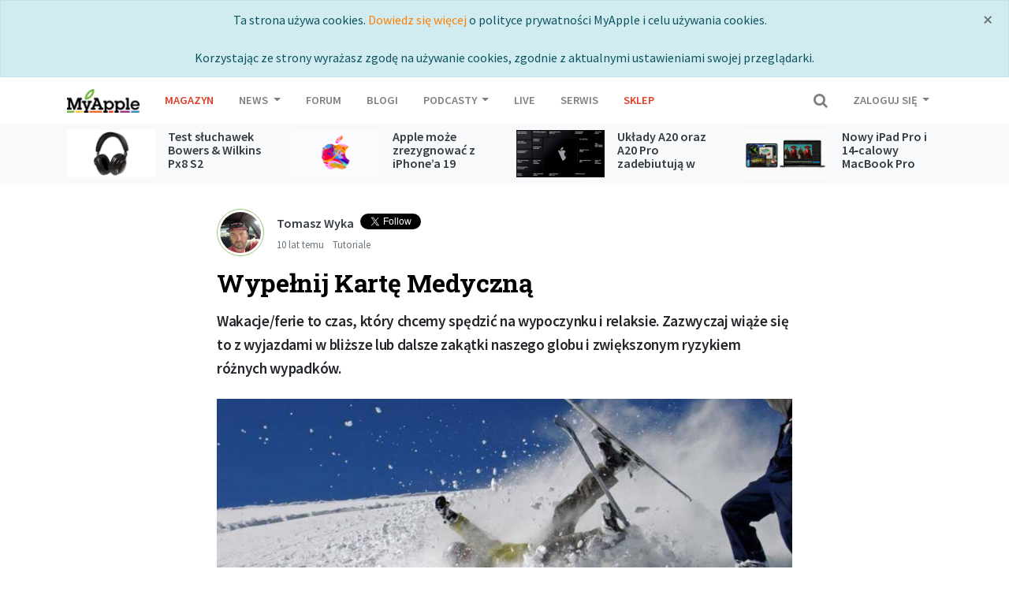

--- FILE ---
content_type: text/html; charset=utf-8
request_url: https://myapple.pl/posts/9451-wypelnij-karte-medyczna
body_size: 20991
content:
<!DOCTYPE html>
<html>
  <head>
    <title>Wypełnij Kartę Medyczną - MyApple.pl</title>
<link href='https://fonts.googleapis.com/css?family=Source+Sans+Pro:400,600|Roboto+Slab:700&subset=latin,latin-ext' rel='stylesheet' type='text/css'>
<link rel="stylesheet" media="all" href="https://myapple.pl/assets/bootstrap4-25c432eb62aa4e79e2f961e7371ecf60241009f49709c3c13a9b5dba108cd801.css" />

<link rel="shortcut icon" type="image/png" href="https://myapple.pl/assets/favicon-599e2817eb014d7d161ce99b66312035c94a5b76d548c6e8c0ad58c70932df54.png" />
<link rel="mask-icon" color="green" href="https://myapple.pl/assets/favicon-abd96d31022ebaca9bd6abf3d1ef0bc14606795182561a1c26b760842b6c5623.svg" />


  <script type="text/javascript" charset="utf-8">
    var currentUser = {"id":null,"email_update_required":false,"roles":[],"avatar":"//myapple.pl/assets/defaults/small_user_avatar-adce8ea0c79ba8752b7d9011eabe69e3d6dfa52746e1b71077193eac3679b97b.png","quiz_scores":{}}
  </script>

<script type="text/javascript">(function() {
      var script = document.createElement('script');
      script.type = 'text/javascript';
      script.async = true;
      script.src = '//connect.facebook.net/pl_PL/all.js#xfbml=1';
      var other = document.getElementsByTagName('script')[0];
      other.parentNode.insertBefore(script, other);
      })();</script>
<script type="text/javascript">(function() {
      var script = document.createElement('script');
      script.type = 'text/javascript';
      script.async = true;
      script.src = '//apis.google.com/js/platform.js';
      var other = document.getElementsByTagName('script')[0];
      other.parentNode.insertBefore(script, other);
      })();</script>
<script type="text/javascript">(function() {
      var script = document.createElement('script');
      script.type = 'text/javascript';
      script.async = true;
      script.src = '//platform.twitter.com/widgets.js';
      var other = document.getElementsByTagName('script')[0];
      other.parentNode.insertBefore(script, other);
      })();</script>
<script type="text/javascript">(function() {
      var script = document.createElement('script');
      script.type = 'text/javascript';
      script.async = true;
      script.src = 'https://myapple.pl/ads.js?ad_zones=10';
      var other = document.getElementsByTagName('script')[0];
      other.parentNode.insertBefore(script, other);
      })();</script>
<meta name="apple-itunes-app" content="app-id=1021238837, affiliate-data=1l3v7LG">

<script async src="//pagead2.googlesyndication.com/pagead/js/adsbygoogle.js"></script>
<script>
  (adsbygoogle = window.adsbygoogle || []).push({
    google_ad_client: "ca-pub-5167785604621376",
    enable_page_level_ads: true
  });
</script>

<script async='async' src='https://www.googletagservices.com/tag/js/gpt.js'></script>
<script>
    var googletag = googletag || {};
    googletag.cmd = googletag.cmd || [];
</script>

<script async src="https://z-na.amazon-adsystem.com/widgets/onejs?MarketPlace=PL&adInstanceId=myapple09-21"></script>

<!-- Facebook Pixel Code -->
<script>
  !function(f,b,e,v,n,t,s)
  {if(f.fbq)return;n=f.fbq=function(){n.callMethod?
  n.callMethod.apply(n,arguments):n.queue.push(arguments)};
  if(!f._fbq)f._fbq=n;n.push=n;n.loaded=!0;n.version='2.0';
  n.queue=[];t=b.createElement(e);t.async=!0;
  t.src=v;s=b.getElementsByTagName(e)[0];
  s.parentNode.insertBefore(t,s)}(window, document,'script',
  'https://connect.facebook.net/en_US/fbevents.js');
  fbq('init', '413991675421164');
  fbq('track', 'PageView');
</script>
<noscript><img height="1" width="1" style="display:none"
  src="https://www.facebook.com/tr?id=413991675421164&ev=PageView&noscript=1"
/></noscript>
<!-- End Facebook Pixel Code -->
<script>
  (function(i,s,o,g,r,a,m){i['GoogleAnalyticsObject']=r;i[r]=i[r]||function(){
  (i[r].q=i[r].q||[]).push(arguments)},i[r].l=1*new Date();a=s.createElement(o),
  m=s.getElementsByTagName(o)[0];a.async=1;a.src=g;m.parentNode.insertBefore(a,m)
  })(window,document,'script','//www.google-analytics.com/analytics.js','ga');

  ga('create', 'UA-291128-1', 'myapple.pl');
  ga('send', 'pageview');

</script>
<script>
</script>

<script src="https://myapple.pl/assets/bootstrap4-9bf08ff30a0af537b02ba9fbad0e7a888c8aaa0c64a8f66cc18f50468dabc2b7.js"></script>
<script type='text/javascript'>
  var _merchantSettings = _merchantSettings || [];
  _merchantSettings.push(['AT', '1l3v7LG']);
  (function() {
    var autolink = document.createElement('script');
      autolink.type = 'text/javascript';
      autolink.async = true;
      autolink.src = ('https:' == document.location.protocol) ? 'https://autolinkmaker.itunes.apple.com/js/itunes_autolinkmaker.js' : 'http://autolinkmaker.itunes.apple.com/js/itunes_autolinkmaker.js';
      var s = document.getElementsByTagName('script')[0];
      s.parentNode.insertBefore(autolink, s);
  })();
</script>

<meta name="csrf-param" content="authenticity_token" />
<meta name="csrf-token" content="wlj4s9wkq4IdrcD4RyQvvjRlsDZzDNRjeE8mo/p1/aybVjVds/HFGwIp1xclbPzNEPRkER0glUsvctnYLUHuJA==" />
<meta http-equiv="content-type" content="text/html; charset=utf-8" />
<script>window.NREUM||(NREUM={});NREUM.info={"beacon":"bam.eu01.nr-data.net","errorBeacon":"bam.eu01.nr-data.net","licenseKey":"NRJS-2a49516b496c478efc5","applicationID":"143002869","transactionName":"JhpeRQoXClsGS01HXxYBQx4LEAlA","queueTime":0,"applicationTime":36,"agent":""}</script>
<script>(window.NREUM||(NREUM={})).init={ajax:{deny_list:["bam.eu01.nr-data.net"]}};(window.NREUM||(NREUM={})).loader_config={licenseKey:"NRJS-2a49516b496c478efc5",applicationID:"143002869",browserID:"143002887"};;/*! For license information please see nr-loader-rum-1.302.0.min.js.LICENSE.txt */
(()=>{var e,t,r={122:(e,t,r)=>{"use strict";r.d(t,{a:()=>i});var n=r(944);function i(e,t){try{if(!e||"object"!=typeof e)return(0,n.R)(3);if(!t||"object"!=typeof t)return(0,n.R)(4);const r=Object.create(Object.getPrototypeOf(t),Object.getOwnPropertyDescriptors(t)),a=0===Object.keys(r).length?e:r;for(let o in a)if(void 0!==e[o])try{if(null===e[o]){r[o]=null;continue}Array.isArray(e[o])&&Array.isArray(t[o])?r[o]=Array.from(new Set([...e[o],...t[o]])):"object"==typeof e[o]&&"object"==typeof t[o]?r[o]=i(e[o],t[o]):r[o]=e[o]}catch(e){r[o]||(0,n.R)(1,e)}return r}catch(e){(0,n.R)(2,e)}}},154:(e,t,r)=>{"use strict";r.d(t,{OF:()=>c,RI:()=>i,WN:()=>u,bv:()=>a,gm:()=>o,mw:()=>s,sb:()=>d});var n=r(863);const i="undefined"!=typeof window&&!!window.document,a="undefined"!=typeof WorkerGlobalScope&&("undefined"!=typeof self&&self instanceof WorkerGlobalScope&&self.navigator instanceof WorkerNavigator||"undefined"!=typeof globalThis&&globalThis instanceof WorkerGlobalScope&&globalThis.navigator instanceof WorkerNavigator),o=i?window:"undefined"!=typeof WorkerGlobalScope&&("undefined"!=typeof self&&self instanceof WorkerGlobalScope&&self||"undefined"!=typeof globalThis&&globalThis instanceof WorkerGlobalScope&&globalThis),s=Boolean("hidden"===o?.document?.visibilityState),c=/iPad|iPhone|iPod/.test(o.navigator?.userAgent),d=c&&"undefined"==typeof SharedWorker,u=((()=>{const e=o.navigator?.userAgent?.match(/Firefox[/\s](\d+\.\d+)/);Array.isArray(e)&&e.length>=2&&e[1]})(),Date.now()-(0,n.t)())},163:(e,t,r)=>{"use strict";r.d(t,{j:()=>T});var n=r(384),i=r(741);var a=r(555);r(860).K7.genericEvents;const o="experimental.resources",s="register",c=e=>{if(!e||"string"!=typeof e)return!1;try{document.createDocumentFragment().querySelector(e)}catch{return!1}return!0};var d=r(614),u=r(944),l=r(122);const f="[data-nr-mask]",g=e=>(0,l.a)(e,(()=>{const e={feature_flags:[],experimental:{allow_registered_children:!1,resources:!1},mask_selector:"*",block_selector:"[data-nr-block]",mask_input_options:{color:!1,date:!1,"datetime-local":!1,email:!1,month:!1,number:!1,range:!1,search:!1,tel:!1,text:!1,time:!1,url:!1,week:!1,textarea:!1,select:!1,password:!0}};return{ajax:{deny_list:void 0,block_internal:!0,enabled:!0,autoStart:!0},api:{get allow_registered_children(){return e.feature_flags.includes(s)||e.experimental.allow_registered_children},set allow_registered_children(t){e.experimental.allow_registered_children=t},duplicate_registered_data:!1},distributed_tracing:{enabled:void 0,exclude_newrelic_header:void 0,cors_use_newrelic_header:void 0,cors_use_tracecontext_headers:void 0,allowed_origins:void 0},get feature_flags(){return e.feature_flags},set feature_flags(t){e.feature_flags=t},generic_events:{enabled:!0,autoStart:!0},harvest:{interval:30},jserrors:{enabled:!0,autoStart:!0},logging:{enabled:!0,autoStart:!0},metrics:{enabled:!0,autoStart:!0},obfuscate:void 0,page_action:{enabled:!0},page_view_event:{enabled:!0,autoStart:!0},page_view_timing:{enabled:!0,autoStart:!0},performance:{capture_marks:!1,capture_measures:!1,capture_detail:!0,resources:{get enabled(){return e.feature_flags.includes(o)||e.experimental.resources},set enabled(t){e.experimental.resources=t},asset_types:[],first_party_domains:[],ignore_newrelic:!0}},privacy:{cookies_enabled:!0},proxy:{assets:void 0,beacon:void 0},session:{expiresMs:d.wk,inactiveMs:d.BB},session_replay:{autoStart:!0,enabled:!1,preload:!1,sampling_rate:10,error_sampling_rate:100,collect_fonts:!1,inline_images:!1,fix_stylesheets:!0,mask_all_inputs:!0,get mask_text_selector(){return e.mask_selector},set mask_text_selector(t){c(t)?e.mask_selector="".concat(t,",").concat(f):""===t||null===t?e.mask_selector=f:(0,u.R)(5,t)},get block_class(){return"nr-block"},get ignore_class(){return"nr-ignore"},get mask_text_class(){return"nr-mask"},get block_selector(){return e.block_selector},set block_selector(t){c(t)?e.block_selector+=",".concat(t):""!==t&&(0,u.R)(6,t)},get mask_input_options(){return e.mask_input_options},set mask_input_options(t){t&&"object"==typeof t?e.mask_input_options={...t,password:!0}:(0,u.R)(7,t)}},session_trace:{enabled:!0,autoStart:!0},soft_navigations:{enabled:!0,autoStart:!0},spa:{enabled:!0,autoStart:!0},ssl:void 0,user_actions:{enabled:!0,elementAttributes:["id","className","tagName","type"]}}})());var p=r(154),m=r(324);let h=0;const v={buildEnv:m.F3,distMethod:m.Xs,version:m.xv,originTime:p.WN},b={appMetadata:{},customTransaction:void 0,denyList:void 0,disabled:!1,harvester:void 0,isolatedBacklog:!1,isRecording:!1,loaderType:void 0,maxBytes:3e4,obfuscator:void 0,onerror:void 0,ptid:void 0,releaseIds:{},session:void 0,timeKeeper:void 0,registeredEntities:[],jsAttributesMetadata:{bytes:0},get harvestCount(){return++h}},y=e=>{const t=(0,l.a)(e,b),r=Object.keys(v).reduce((e,t)=>(e[t]={value:v[t],writable:!1,configurable:!0,enumerable:!0},e),{});return Object.defineProperties(t,r)};var _=r(701);const w=e=>{const t=e.startsWith("http");e+="/",r.p=t?e:"https://"+e};var x=r(836),k=r(241);const S={accountID:void 0,trustKey:void 0,agentID:void 0,licenseKey:void 0,applicationID:void 0,xpid:void 0},A=e=>(0,l.a)(e,S),R=new Set;function T(e,t={},r,o){let{init:s,info:c,loader_config:d,runtime:u={},exposed:l=!0}=t;if(!c){const e=(0,n.pV)();s=e.init,c=e.info,d=e.loader_config}e.init=g(s||{}),e.loader_config=A(d||{}),c.jsAttributes??={},p.bv&&(c.jsAttributes.isWorker=!0),e.info=(0,a.D)(c);const f=e.init,m=[c.beacon,c.errorBeacon];R.has(e.agentIdentifier)||(f.proxy.assets&&(w(f.proxy.assets),m.push(f.proxy.assets)),f.proxy.beacon&&m.push(f.proxy.beacon),e.beacons=[...m],function(e){const t=(0,n.pV)();Object.getOwnPropertyNames(i.W.prototype).forEach(r=>{const n=i.W.prototype[r];if("function"!=typeof n||"constructor"===n)return;let a=t[r];e[r]&&!1!==e.exposed&&"micro-agent"!==e.runtime?.loaderType&&(t[r]=(...t)=>{const n=e[r](...t);return a?a(...t):n})})}(e),(0,n.US)("activatedFeatures",_.B),e.runSoftNavOverSpa&&=!0===f.soft_navigations.enabled&&f.feature_flags.includes("soft_nav")),u.denyList=[...f.ajax.deny_list||[],...f.ajax.block_internal?m:[]],u.ptid=e.agentIdentifier,u.loaderType=r,e.runtime=y(u),R.has(e.agentIdentifier)||(e.ee=x.ee.get(e.agentIdentifier),e.exposed=l,(0,k.W)({agentIdentifier:e.agentIdentifier,drained:!!_.B?.[e.agentIdentifier],type:"lifecycle",name:"initialize",feature:void 0,data:e.config})),R.add(e.agentIdentifier)}},234:(e,t,r)=>{"use strict";r.d(t,{W:()=>a});var n=r(836),i=r(687);class a{constructor(e,t){this.agentIdentifier=e,this.ee=n.ee.get(e),this.featureName=t,this.blocked=!1}deregisterDrain(){(0,i.x3)(this.agentIdentifier,this.featureName)}}},241:(e,t,r)=>{"use strict";r.d(t,{W:()=>a});var n=r(154);const i="newrelic";function a(e={}){try{n.gm.dispatchEvent(new CustomEvent(i,{detail:e}))}catch(e){}}},261:(e,t,r)=>{"use strict";r.d(t,{$9:()=>d,BL:()=>s,CH:()=>g,Dl:()=>_,Fw:()=>y,PA:()=>h,Pl:()=>n,Tb:()=>l,U2:()=>a,V1:()=>k,Wb:()=>x,bt:()=>b,cD:()=>v,d3:()=>w,dT:()=>c,eY:()=>p,fF:()=>f,hG:()=>i,k6:()=>o,nb:()=>m,o5:()=>u});const n="api-",i="addPageAction",a="addToTrace",o="addRelease",s="finished",c="interaction",d="log",u="noticeError",l="pauseReplay",f="recordCustomEvent",g="recordReplay",p="register",m="setApplicationVersion",h="setCurrentRouteName",v="setCustomAttribute",b="setErrorHandler",y="setPageViewName",_="setUserId",w="start",x="wrapLogger",k="measure"},289:(e,t,r)=>{"use strict";r.d(t,{GG:()=>a,Qr:()=>s,sB:()=>o});var n=r(878);function i(){return"undefined"==typeof document||"complete"===document.readyState}function a(e,t){if(i())return e();(0,n.sp)("load",e,t)}function o(e){if(i())return e();(0,n.DD)("DOMContentLoaded",e)}function s(e){if(i())return e();(0,n.sp)("popstate",e)}},324:(e,t,r)=>{"use strict";r.d(t,{F3:()=>i,Xs:()=>a,xv:()=>n});const n="1.302.0",i="PROD",a="CDN"},374:(e,t,r)=>{r.nc=(()=>{try{return document?.currentScript?.nonce}catch(e){}return""})()},384:(e,t,r)=>{"use strict";r.d(t,{NT:()=>o,US:()=>u,Zm:()=>s,bQ:()=>d,dV:()=>c,pV:()=>l});var n=r(154),i=r(863),a=r(910);const o={beacon:"bam.nr-data.net",errorBeacon:"bam.nr-data.net"};function s(){return n.gm.NREUM||(n.gm.NREUM={}),void 0===n.gm.newrelic&&(n.gm.newrelic=n.gm.NREUM),n.gm.NREUM}function c(){let e=s();return e.o||(e.o={ST:n.gm.setTimeout,SI:n.gm.setImmediate||n.gm.setInterval,CT:n.gm.clearTimeout,XHR:n.gm.XMLHttpRequest,REQ:n.gm.Request,EV:n.gm.Event,PR:n.gm.Promise,MO:n.gm.MutationObserver,FETCH:n.gm.fetch,WS:n.gm.WebSocket},(0,a.i)(...Object.values(e.o))),e}function d(e,t){let r=s();r.initializedAgents??={},t.initializedAt={ms:(0,i.t)(),date:new Date},r.initializedAgents[e]=t}function u(e,t){s()[e]=t}function l(){return function(){let e=s();const t=e.info||{};e.info={beacon:o.beacon,errorBeacon:o.errorBeacon,...t}}(),function(){let e=s();const t=e.init||{};e.init={...t}}(),c(),function(){let e=s();const t=e.loader_config||{};e.loader_config={...t}}(),s()}},389:(e,t,r)=>{"use strict";function n(e,t=500,r={}){const n=r?.leading||!1;let i;return(...r)=>{n&&void 0===i&&(e.apply(this,r),i=setTimeout(()=>{i=clearTimeout(i)},t)),n||(clearTimeout(i),i=setTimeout(()=>{e.apply(this,r)},t))}}function i(e){let t=!1;return(...r)=>{t||(t=!0,e.apply(this,r))}}r.d(t,{J:()=>i,s:()=>n})},555:(e,t,r)=>{"use strict";r.d(t,{D:()=>s,f:()=>o});var n=r(384),i=r(122);const a={beacon:n.NT.beacon,errorBeacon:n.NT.errorBeacon,licenseKey:void 0,applicationID:void 0,sa:void 0,queueTime:void 0,applicationTime:void 0,ttGuid:void 0,user:void 0,account:void 0,product:void 0,extra:void 0,jsAttributes:{},userAttributes:void 0,atts:void 0,transactionName:void 0,tNamePlain:void 0};function o(e){try{return!!e.licenseKey&&!!e.errorBeacon&&!!e.applicationID}catch(e){return!1}}const s=e=>(0,i.a)(e,a)},566:(e,t,r)=>{"use strict";r.d(t,{LA:()=>s,bz:()=>o});var n=r(154);const i="xxxxxxxx-xxxx-4xxx-yxxx-xxxxxxxxxxxx";function a(e,t){return e?15&e[t]:16*Math.random()|0}function o(){const e=n.gm?.crypto||n.gm?.msCrypto;let t,r=0;return e&&e.getRandomValues&&(t=e.getRandomValues(new Uint8Array(30))),i.split("").map(e=>"x"===e?a(t,r++).toString(16):"y"===e?(3&a()|8).toString(16):e).join("")}function s(e){const t=n.gm?.crypto||n.gm?.msCrypto;let r,i=0;t&&t.getRandomValues&&(r=t.getRandomValues(new Uint8Array(e)));const o=[];for(var s=0;s<e;s++)o.push(a(r,i++).toString(16));return o.join("")}},606:(e,t,r)=>{"use strict";r.d(t,{i:()=>a});var n=r(908);a.on=o;var i=a.handlers={};function a(e,t,r,a){o(a||n.d,i,e,t,r)}function o(e,t,r,i,a){a||(a="feature"),e||(e=n.d);var o=t[a]=t[a]||{};(o[r]=o[r]||[]).push([e,i])}},607:(e,t,r)=>{"use strict";r.d(t,{W:()=>n});const n=(0,r(566).bz)()},614:(e,t,r)=>{"use strict";r.d(t,{BB:()=>o,H3:()=>n,g:()=>d,iL:()=>c,tS:()=>s,uh:()=>i,wk:()=>a});const n="NRBA",i="SESSION",a=144e5,o=18e5,s={STARTED:"session-started",PAUSE:"session-pause",RESET:"session-reset",RESUME:"session-resume",UPDATE:"session-update"},c={SAME_TAB:"same-tab",CROSS_TAB:"cross-tab"},d={OFF:0,FULL:1,ERROR:2}},630:(e,t,r)=>{"use strict";r.d(t,{T:()=>n});const n=r(860).K7.pageViewEvent},646:(e,t,r)=>{"use strict";r.d(t,{y:()=>n});class n{constructor(e){this.contextId=e}}},687:(e,t,r)=>{"use strict";r.d(t,{Ak:()=>d,Ze:()=>f,x3:()=>u});var n=r(241),i=r(836),a=r(606),o=r(860),s=r(646);const c={};function d(e,t){const r={staged:!1,priority:o.P3[t]||0};l(e),c[e].get(t)||c[e].set(t,r)}function u(e,t){e&&c[e]&&(c[e].get(t)&&c[e].delete(t),p(e,t,!1),c[e].size&&g(e))}function l(e){if(!e)throw new Error("agentIdentifier required");c[e]||(c[e]=new Map)}function f(e="",t="feature",r=!1){if(l(e),!e||!c[e].get(t)||r)return p(e,t);c[e].get(t).staged=!0,g(e)}function g(e){const t=Array.from(c[e]);t.every(([e,t])=>t.staged)&&(t.sort((e,t)=>e[1].priority-t[1].priority),t.forEach(([t])=>{c[e].delete(t),p(e,t)}))}function p(e,t,r=!0){const o=e?i.ee.get(e):i.ee,c=a.i.handlers;if(!o.aborted&&o.backlog&&c){if((0,n.W)({agentIdentifier:e,type:"lifecycle",name:"drain",feature:t}),r){const e=o.backlog[t],r=c[t];if(r){for(let t=0;e&&t<e.length;++t)m(e[t],r);Object.entries(r).forEach(([e,t])=>{Object.values(t||{}).forEach(t=>{t[0]?.on&&t[0]?.context()instanceof s.y&&t[0].on(e,t[1])})})}}o.isolatedBacklog||delete c[t],o.backlog[t]=null,o.emit("drain-"+t,[])}}function m(e,t){var r=e[1];Object.values(t[r]||{}).forEach(t=>{var r=e[0];if(t[0]===r){var n=t[1],i=e[3],a=e[2];n.apply(i,a)}})}},699:(e,t,r)=>{"use strict";r.d(t,{It:()=>a,KC:()=>s,No:()=>i,qh:()=>o});var n=r(860);const i=16e3,a=1e6,o="SESSION_ERROR",s={[n.K7.logging]:!0,[n.K7.genericEvents]:!1,[n.K7.jserrors]:!1,[n.K7.ajax]:!1}},701:(e,t,r)=>{"use strict";r.d(t,{B:()=>a,t:()=>o});var n=r(241);const i=new Set,a={};function o(e,t){const r=t.agentIdentifier;a[r]??={},e&&"object"==typeof e&&(i.has(r)||(t.ee.emit("rumresp",[e]),a[r]=e,i.add(r),(0,n.W)({agentIdentifier:r,loaded:!0,drained:!0,type:"lifecycle",name:"load",feature:void 0,data:e})))}},741:(e,t,r)=>{"use strict";r.d(t,{W:()=>a});var n=r(944),i=r(261);class a{#e(e,...t){if(this[e]!==a.prototype[e])return this[e](...t);(0,n.R)(35,e)}addPageAction(e,t){return this.#e(i.hG,e,t)}register(e){return this.#e(i.eY,e)}recordCustomEvent(e,t){return this.#e(i.fF,e,t)}setPageViewName(e,t){return this.#e(i.Fw,e,t)}setCustomAttribute(e,t,r){return this.#e(i.cD,e,t,r)}noticeError(e,t){return this.#e(i.o5,e,t)}setUserId(e){return this.#e(i.Dl,e)}setApplicationVersion(e){return this.#e(i.nb,e)}setErrorHandler(e){return this.#e(i.bt,e)}addRelease(e,t){return this.#e(i.k6,e,t)}log(e,t){return this.#e(i.$9,e,t)}start(){return this.#e(i.d3)}finished(e){return this.#e(i.BL,e)}recordReplay(){return this.#e(i.CH)}pauseReplay(){return this.#e(i.Tb)}addToTrace(e){return this.#e(i.U2,e)}setCurrentRouteName(e){return this.#e(i.PA,e)}interaction(e){return this.#e(i.dT,e)}wrapLogger(e,t,r){return this.#e(i.Wb,e,t,r)}measure(e,t){return this.#e(i.V1,e,t)}}},773:(e,t,r)=>{"use strict";r.d(t,{z_:()=>a,XG:()=>s,TZ:()=>n,rs:()=>i,xV:()=>o});r(154),r(566),r(384);const n=r(860).K7.metrics,i="sm",a="cm",o="storeSupportabilityMetrics",s="storeEventMetrics"},782:(e,t,r)=>{"use strict";r.d(t,{T:()=>n});const n=r(860).K7.pageViewTiming},836:(e,t,r)=>{"use strict";r.d(t,{P:()=>s,ee:()=>c});var n=r(384),i=r(990),a=r(646),o=r(607);const s="nr@context:".concat(o.W),c=function e(t,r){var n={},o={},u={},l=!1;try{l=16===r.length&&d.initializedAgents?.[r]?.runtime.isolatedBacklog}catch(e){}var f={on:p,addEventListener:p,removeEventListener:function(e,t){var r=n[e];if(!r)return;for(var i=0;i<r.length;i++)r[i]===t&&r.splice(i,1)},emit:function(e,r,n,i,a){!1!==a&&(a=!0);if(c.aborted&&!i)return;t&&a&&t.emit(e,r,n);var s=g(n);m(e).forEach(e=>{e.apply(s,r)});var d=v()[o[e]];d&&d.push([f,e,r,s]);return s},get:h,listeners:m,context:g,buffer:function(e,t){const r=v();if(t=t||"feature",f.aborted)return;Object.entries(e||{}).forEach(([e,n])=>{o[n]=t,t in r||(r[t]=[])})},abort:function(){f._aborted=!0,Object.keys(f.backlog).forEach(e=>{delete f.backlog[e]})},isBuffering:function(e){return!!v()[o[e]]},debugId:r,backlog:l?{}:t&&"object"==typeof t.backlog?t.backlog:{},isolatedBacklog:l};return Object.defineProperty(f,"aborted",{get:()=>{let e=f._aborted||!1;return e||(t&&(e=t.aborted),e)}}),f;function g(e){return e&&e instanceof a.y?e:e?(0,i.I)(e,s,()=>new a.y(s)):new a.y(s)}function p(e,t){n[e]=m(e).concat(t)}function m(e){return n[e]||[]}function h(t){return u[t]=u[t]||e(f,t)}function v(){return f.backlog}}(void 0,"globalEE"),d=(0,n.Zm)();d.ee||(d.ee=c)},843:(e,t,r)=>{"use strict";r.d(t,{u:()=>i});var n=r(878);function i(e,t=!1,r,i){(0,n.DD)("visibilitychange",function(){if(t)return void("hidden"===document.visibilityState&&e());e(document.visibilityState)},r,i)}},860:(e,t,r)=>{"use strict";r.d(t,{$J:()=>u,K7:()=>c,P3:()=>d,XX:()=>i,Yy:()=>s,df:()=>a,qY:()=>n,v4:()=>o});const n="events",i="jserrors",a="browser/blobs",o="rum",s="browser/logs",c={ajax:"ajax",genericEvents:"generic_events",jserrors:i,logging:"logging",metrics:"metrics",pageAction:"page_action",pageViewEvent:"page_view_event",pageViewTiming:"page_view_timing",sessionReplay:"session_replay",sessionTrace:"session_trace",softNav:"soft_navigations",spa:"spa"},d={[c.pageViewEvent]:1,[c.pageViewTiming]:2,[c.metrics]:3,[c.jserrors]:4,[c.spa]:5,[c.ajax]:6,[c.sessionTrace]:7,[c.softNav]:8,[c.sessionReplay]:9,[c.logging]:10,[c.genericEvents]:11},u={[c.pageViewEvent]:o,[c.pageViewTiming]:n,[c.ajax]:n,[c.spa]:n,[c.softNav]:n,[c.metrics]:i,[c.jserrors]:i,[c.sessionTrace]:a,[c.sessionReplay]:a,[c.logging]:s,[c.genericEvents]:"ins"}},863:(e,t,r)=>{"use strict";function n(){return Math.floor(performance.now())}r.d(t,{t:()=>n})},878:(e,t,r)=>{"use strict";function n(e,t){return{capture:e,passive:!1,signal:t}}function i(e,t,r=!1,i){window.addEventListener(e,t,n(r,i))}function a(e,t,r=!1,i){document.addEventListener(e,t,n(r,i))}r.d(t,{DD:()=>a,jT:()=>n,sp:()=>i})},908:(e,t,r)=>{"use strict";r.d(t,{d:()=>n,p:()=>i});var n=r(836).ee.get("handle");function i(e,t,r,i,a){a?(a.buffer([e],i),a.emit(e,t,r)):(n.buffer([e],i),n.emit(e,t,r))}},910:(e,t,r)=>{"use strict";r.d(t,{i:()=>a});var n=r(944);const i=new Map;function a(...e){return e.every(e=>{if(i.has(e))return i.get(e);const t="function"==typeof e&&e.toString().includes("[native code]");return t||(0,n.R)(64,e?.name||e?.toString()),i.set(e,t),t})}},944:(e,t,r)=>{"use strict";r.d(t,{R:()=>i});var n=r(241);function i(e,t){"function"==typeof console.debug&&(console.debug("New Relic Warning: https://github.com/newrelic/newrelic-browser-agent/blob/main/docs/warning-codes.md#".concat(e),t),(0,n.W)({agentIdentifier:null,drained:null,type:"data",name:"warn",feature:"warn",data:{code:e,secondary:t}}))}},990:(e,t,r)=>{"use strict";r.d(t,{I:()=>i});var n=Object.prototype.hasOwnProperty;function i(e,t,r){if(n.call(e,t))return e[t];var i=r();if(Object.defineProperty&&Object.keys)try{return Object.defineProperty(e,t,{value:i,writable:!0,enumerable:!1}),i}catch(e){}return e[t]=i,i}}},n={};function i(e){var t=n[e];if(void 0!==t)return t.exports;var a=n[e]={exports:{}};return r[e](a,a.exports,i),a.exports}i.m=r,i.d=(e,t)=>{for(var r in t)i.o(t,r)&&!i.o(e,r)&&Object.defineProperty(e,r,{enumerable:!0,get:t[r]})},i.f={},i.e=e=>Promise.all(Object.keys(i.f).reduce((t,r)=>(i.f[r](e,t),t),[])),i.u=e=>"nr-rum-1.302.0.min.js",i.o=(e,t)=>Object.prototype.hasOwnProperty.call(e,t),e={},t="NRBA-1.302.0.PROD:",i.l=(r,n,a,o)=>{if(e[r])e[r].push(n);else{var s,c;if(void 0!==a)for(var d=document.getElementsByTagName("script"),u=0;u<d.length;u++){var l=d[u];if(l.getAttribute("src")==r||l.getAttribute("data-webpack")==t+a){s=l;break}}if(!s){c=!0;var f={296:"sha512-wOb3n9Oo7XFlPj8/eeDjhAZxpAcaDdsBkC//L8axozi0po4wdPEJ2ECVlu9KEBVFgfQVL0TCY6kPzr0KcVfkBQ=="};(s=document.createElement("script")).charset="utf-8",i.nc&&s.setAttribute("nonce",i.nc),s.setAttribute("data-webpack",t+a),s.src=r,0!==s.src.indexOf(window.location.origin+"/")&&(s.crossOrigin="anonymous"),f[o]&&(s.integrity=f[o])}e[r]=[n];var g=(t,n)=>{s.onerror=s.onload=null,clearTimeout(p);var i=e[r];if(delete e[r],s.parentNode&&s.parentNode.removeChild(s),i&&i.forEach(e=>e(n)),t)return t(n)},p=setTimeout(g.bind(null,void 0,{type:"timeout",target:s}),12e4);s.onerror=g.bind(null,s.onerror),s.onload=g.bind(null,s.onload),c&&document.head.appendChild(s)}},i.r=e=>{"undefined"!=typeof Symbol&&Symbol.toStringTag&&Object.defineProperty(e,Symbol.toStringTag,{value:"Module"}),Object.defineProperty(e,"__esModule",{value:!0})},i.p="https://js-agent.newrelic.com/",(()=>{var e={374:0,840:0};i.f.j=(t,r)=>{var n=i.o(e,t)?e[t]:void 0;if(0!==n)if(n)r.push(n[2]);else{var a=new Promise((r,i)=>n=e[t]=[r,i]);r.push(n[2]=a);var o=i.p+i.u(t),s=new Error;i.l(o,r=>{if(i.o(e,t)&&(0!==(n=e[t])&&(e[t]=void 0),n)){var a=r&&("load"===r.type?"missing":r.type),o=r&&r.target&&r.target.src;s.message="Loading chunk "+t+" failed.\n("+a+": "+o+")",s.name="ChunkLoadError",s.type=a,s.request=o,n[1](s)}},"chunk-"+t,t)}};var t=(t,r)=>{var n,a,[o,s,c]=r,d=0;if(o.some(t=>0!==e[t])){for(n in s)i.o(s,n)&&(i.m[n]=s[n]);if(c)c(i)}for(t&&t(r);d<o.length;d++)a=o[d],i.o(e,a)&&e[a]&&e[a][0](),e[a]=0},r=self["webpackChunk:NRBA-1.302.0.PROD"]=self["webpackChunk:NRBA-1.302.0.PROD"]||[];r.forEach(t.bind(null,0)),r.push=t.bind(null,r.push.bind(r))})(),(()=>{"use strict";i(374);var e=i(566),t=i(741);class r extends t.W{agentIdentifier=(0,e.LA)(16)}var n=i(860);const a=Object.values(n.K7);var o=i(163);var s=i(908),c=i(863),d=i(261),u=i(241),l=i(944),f=i(701),g=i(773);function p(e,t,i,a){const o=a||i;!o||o[e]&&o[e]!==r.prototype[e]||(o[e]=function(){(0,s.p)(g.xV,["API/"+e+"/called"],void 0,n.K7.metrics,i.ee),(0,u.W)({agentIdentifier:i.agentIdentifier,drained:!!f.B?.[i.agentIdentifier],type:"data",name:"api",feature:d.Pl+e,data:{}});try{return t.apply(this,arguments)}catch(e){(0,l.R)(23,e)}})}function m(e,t,r,n,i){const a=e.info;null===r?delete a.jsAttributes[t]:a.jsAttributes[t]=r,(i||null===r)&&(0,s.p)(d.Pl+n,[(0,c.t)(),t,r],void 0,"session",e.ee)}var h=i(687),v=i(234),b=i(289),y=i(154),_=i(384);const w=e=>y.RI&&!0===e?.privacy.cookies_enabled;function x(e){return!!(0,_.dV)().o.MO&&w(e)&&!0===e?.session_trace.enabled}var k=i(389),S=i(699);class A extends v.W{constructor(e,t){super(e.agentIdentifier,t),this.agentRef=e,this.abortHandler=void 0,this.featAggregate=void 0,this.onAggregateImported=void 0,this.deferred=Promise.resolve(),!1===e.init[this.featureName].autoStart?this.deferred=new Promise((t,r)=>{this.ee.on("manual-start-all",(0,k.J)(()=>{(0,h.Ak)(e.agentIdentifier,this.featureName),t()}))}):(0,h.Ak)(e.agentIdentifier,t)}importAggregator(e,t,r={}){if(this.featAggregate)return;let n;this.onAggregateImported=new Promise(e=>{n=e});const a=async()=>{let a;await this.deferred;try{if(w(e.init)){const{setupAgentSession:t}=await i.e(296).then(i.bind(i,305));a=t(e)}}catch(e){(0,l.R)(20,e),this.ee.emit("internal-error",[e]),(0,s.p)(S.qh,[e],void 0,this.featureName,this.ee)}try{if(!this.#t(this.featureName,a,e.init))return(0,h.Ze)(this.agentIdentifier,this.featureName),void n(!1);const{Aggregate:i}=await t();this.featAggregate=new i(e,r),e.runtime.harvester.initializedAggregates.push(this.featAggregate),n(!0)}catch(e){(0,l.R)(34,e),this.abortHandler?.(),(0,h.Ze)(this.agentIdentifier,this.featureName,!0),n(!1),this.ee&&this.ee.abort()}};y.RI?(0,b.GG)(()=>a(),!0):a()}#t(e,t,r){if(this.blocked)return!1;switch(e){case n.K7.sessionReplay:return x(r)&&!!t;case n.K7.sessionTrace:return!!t;default:return!0}}}var R=i(630),T=i(614);class E extends A{static featureName=R.T;constructor(e){var t;super(e,R.T),this.setupInspectionEvents(e.agentIdentifier),t=e,p(d.Fw,function(e,r){"string"==typeof e&&("/"!==e.charAt(0)&&(e="/"+e),t.runtime.customTransaction=(r||"http://custom.transaction")+e,(0,s.p)(d.Pl+d.Fw,[(0,c.t)()],void 0,void 0,t.ee))},t),this.ee.on("api-send-rum",(e,t)=>(0,s.p)("send-rum",[e,t],void 0,this.featureName,this.ee)),this.importAggregator(e,()=>i.e(296).then(i.bind(i,108)))}setupInspectionEvents(e){const t=(t,r)=>{t&&(0,u.W)({agentIdentifier:e,timeStamp:t.timeStamp,loaded:"complete"===t.target.readyState,type:"window",name:r,data:t.target.location+""})};(0,b.sB)(e=>{t(e,"DOMContentLoaded")}),(0,b.GG)(e=>{t(e,"load")}),(0,b.Qr)(e=>{t(e,"navigate")}),this.ee.on(T.tS.UPDATE,(t,r)=>{(0,u.W)({agentIdentifier:e,type:"lifecycle",name:"session",data:r})})}}var N=i(843),j=i(878),I=i(782);class O extends A{static featureName=I.T;constructor(e){super(e,I.T),y.RI&&((0,N.u)(()=>(0,s.p)("docHidden",[(0,c.t)()],void 0,I.T,this.ee),!0),(0,j.sp)("pagehide",()=>(0,s.p)("winPagehide",[(0,c.t)()],void 0,I.T,this.ee)),this.importAggregator(e,()=>i.e(296).then(i.bind(i,350))))}}class P extends A{static featureName=g.TZ;constructor(e){super(e,g.TZ),y.RI&&document.addEventListener("securitypolicyviolation",e=>{(0,s.p)(g.xV,["Generic/CSPViolation/Detected"],void 0,this.featureName,this.ee)}),this.importAggregator(e,()=>i.e(296).then(i.bind(i,623)))}}new class extends r{constructor(e){var t;(super(),y.gm)?(this.features={},(0,_.bQ)(this.agentIdentifier,this),this.desiredFeatures=new Set(e.features||[]),this.desiredFeatures.add(E),this.runSoftNavOverSpa=[...this.desiredFeatures].some(e=>e.featureName===n.K7.softNav),(0,o.j)(this,e,e.loaderType||"agent"),t=this,p(d.cD,function(e,r,n=!1){if("string"==typeof e){if(["string","number","boolean"].includes(typeof r)||null===r)return m(t,e,r,d.cD,n);(0,l.R)(40,typeof r)}else(0,l.R)(39,typeof e)},t),function(e){p(d.Dl,function(t){if("string"==typeof t||null===t)return m(e,"enduser.id",t,d.Dl,!0);(0,l.R)(41,typeof t)},e)}(this),function(e){p(d.nb,function(t){if("string"==typeof t||null===t)return m(e,"application.version",t,d.nb,!1);(0,l.R)(42,typeof t)},e)}(this),function(e){p(d.d3,function(){e.ee.emit("manual-start-all")},e)}(this),this.run()):(0,l.R)(21)}get config(){return{info:this.info,init:this.init,loader_config:this.loader_config,runtime:this.runtime}}get api(){return this}run(){try{const e=function(e){const t={};return a.forEach(r=>{t[r]=!!e[r]?.enabled}),t}(this.init),t=[...this.desiredFeatures];t.sort((e,t)=>n.P3[e.featureName]-n.P3[t.featureName]),t.forEach(t=>{if(!e[t.featureName]&&t.featureName!==n.K7.pageViewEvent)return;if(this.runSoftNavOverSpa&&t.featureName===n.K7.spa)return;if(!this.runSoftNavOverSpa&&t.featureName===n.K7.softNav)return;const r=function(e){switch(e){case n.K7.ajax:return[n.K7.jserrors];case n.K7.sessionTrace:return[n.K7.ajax,n.K7.pageViewEvent];case n.K7.sessionReplay:return[n.K7.sessionTrace];case n.K7.pageViewTiming:return[n.K7.pageViewEvent];default:return[]}}(t.featureName).filter(e=>!(e in this.features));r.length>0&&(0,l.R)(36,{targetFeature:t.featureName,missingDependencies:r}),this.features[t.featureName]=new t(this)})}catch(e){(0,l.R)(22,e);for(const e in this.features)this.features[e].abortHandler?.();const t=(0,_.Zm)();delete t.initializedAgents[this.agentIdentifier]?.features,delete this.sharedAggregator;return t.ee.get(this.agentIdentifier).abort(),!1}}}({features:[E,O,P],loaderType:"lite"})})()})();</script>
<meta name="robots" content="index, follow" />
<meta name="viewport" content="width=device-width, initial-scale=1.0, maximum-scale=1.0, user-scalable=0" />
<meta content="myapple.pl" property="og:site_name" />
<meta content="125085517528019" property="fb:app_id" />
<meta content="email" property="fb:scope" />
<meta content="https://myapple.pl/faye/faye" property="faye" />
<meta content="pl" property="locale" />
<meta name="domain" content="myapple.pl" />
<meta name="cookie-domain" content=".myapple.pl" />
<meta property="og:title" content="Wypełnij Kartę Medyczną" />
<meta property="og:type" content="article" />
<meta property="og:url" content="https://myapple.pl/posts/9451-wypelnij-karte-medyczna" />
<meta property="og:description" content="Wakacje/ferie to czas, który chcemy spędzić na wypoczynku i relaksie. Zazwyczaj wiąże się to z wyjazdami w bliższe lub dalsze zakątki naszego globu i zwiększonym ryzykiem różnych wypadków." />
<meta property="og:image" content="https://myapple.pl/uploads/image/file/9/c/d/242f4c24-154e-4224-a25a-dd83e72959cd.jpg" />
<meta property="twitter:card" content="summary_large_image" />
<meta property="twitter:site" content="@myapplepl" />
<meta property="twitter:creator" content="@myapplepl" />
<meta property="twitter:title" content="Wypełnij Kartę Medyczną" />
<meta property="twitter:url" content="https://myapple.pl/posts.9451-wypelnij-karte-medyczna" />
<meta property="twitter:description" content="Wakacje/ferie to czas, który chcemy spędzić na wypoczynku i relaksie. Zazwyczaj wiąże się to z wyjazdami w bliższe lub dalsze zakątki naszego globu i zwiększonym ryzykiem różnych wypadków." />
<meta property="twitter:image" content="https://myapple.pl/uploads/image/file/9/c/d/242f4c24-154e-4224-a25a-dd83e72959cd.jpg" />



  </head>
  <body>
    <div id="fb-root"></div>
    <div class="ads ads-top "><!--/* Revive Adserver Javascript Tag v3.0.4 */-->

<script type='text/javascript'><!--//<![CDATA[
   var m3_u = (location.protocol=='https:'?'https://ad.myapple.pl/www/delivery/ajs.php':'http://ad.myapple.pl/www/delivery/ajs.php');
   var m3_r = Math.floor(Math.random()*99999999999);
   if (!document.MAX_used) document.MAX_used = ',';
   document.write ("<scr"+"ipt type='text/javascript' src='"+m3_u);
   document.write ("?zoneid=27");
   document.write ('&amp;cb=' + m3_r);
   if (document.MAX_used != ',') document.write ("&amp;exclude=" + document.MAX_used);
   document.write (document.charset ? '&amp;charset='+document.charset : (document.characterSet ? '&amp;charset='+document.characterSet : ''));
   document.write ("&amp;loc=" + escape(window.location));
   if (document.referrer) document.write ("&amp;referer=" + escape(document.referrer));
   if (document.context) document.write ("&context=" + escape(document.context));
   if (document.mmm_fo) document.write ("&amp;mmm_fo=1");
   document.write ("'><\/scr"+"ipt>");
//]]>--></script><noscript><a href='http://ad.myapple.pl/www/delivery/ck.php?n=ae8f9b0b&amp;cb=INSERT_RANDOM_NUMBER_HERE' target='_blank'><img src='http://ad.myapple.pl/www/delivery/avw.php?zoneid=27&amp;cb=INSERT_RANDOM_NUMBER_HERE&amp;n=ae8f9b0b' border='0' alt='' /></a></noscript>
</div>
    
      <div class="alert alert-announcement alert-info alert-dismissable d-none" id="announcement" data-id="44">
    <button type="button" class="close">&times;</button>
    <div>
      <a class="alert-link" href="http://myap.pl/MAApp">🔝 Pobierz aplikację MyApple</a>&nbsp; i czytaj nowy numer <a class="alert-link" href="http://myap.pl/mag202404">Magazynu MyApple</a> &nbsp;&nbsp;&nbsp;&nbsp;&nbsp;&nbsp;&nbsp;&nbsp; <a class="alert-link" href="https://sklep.myapple.pl">🏬 Kupuj wygodnie w Sklepie MyApple</a><br />
    </div>
  </div>

    <div class="alert alert-announcement alert-info alert-dismissable d-none" id="cookies-information" >
  <button type="button" class="close" data-dismiss="alert" aria-hidden="true">&times;</button>
  <div>
    Ta strona używa cookies. <a href="//myapple.pl/polityka-prywatnosci">Dowiedz się więcej</a> o polityce prywatności MyApple i celu używania cookies.<br>
<br>Korzystając ze strony wyrażasz zgodę na używanie cookies, zgodnie z aktualnymi ustawieniami swojej przeglądarki.
  </div>
</div>

    <nav class="navbar navbar-expand-lg navbar-light">
  <div class="container">
    <a class="navbar-brand" href="https://myapple.pl/"><img class="h-30px" src="https://myapple.pl/assets/logo-4f772293ee3e17c9431fe0cffa97f4119af5b8b7371e62b2b000c30acb78c418.png" /></a>

    <ul class="navbar-nav ml-auto mr-3 d-lg-none">
      <li class="nav-item">
  <a class="nav-link" href="#" data-behavior="toggle-visibility" data-target=".search" data-focus=".search-query">
    <span class="fa fa-search fa-lg" aria-hidden="true"></span>
  </a>
</li>

    </ul>

    <button class="navbar-toggler" type="button" data-toggle="collapse" data-target="#nav" aria-controls="navbarSupportedContent" aria-expanded="false" aria-label="Toggle navigation">
      <span class="navbar-toggler-icon"></span>
    </button>


    <div class="collapse navbar-collapse" id="nav">
      <ul class="navbar-nav mr-auto">
  
  <li class="nav-item">
    <a class="nav-link navbar-featured " href="http://myap.pl/menu-mag">Magazyn</a>
  </li>
  <li class="nav-item dropdown">
    <a href="#" class="nav-link dropdown-toggle" data-toggle="dropdown" role="button" aria-expanded="false">News <span class="caret"></span></a>
    <ul class="dropdown-menu" role="menu">
      <li><a href="https://myapple.pl/news_posts" class="dropdown-item">Apple News</a></li>
      <li><a href="https://myapple.pl/posts?tag=tech" class="dropdown-item">Tech News</a></li>
    </ul>
  </li>
  <li class="nav-item">
    <a class="nav-link" href="https://myapple.pl/forums">Forum</a>
  </li>
  <li class="nav-item">
    <a class="nav-link" href="https://myapple.pl/blogs">Blogi</a>
  </li>
  <li class="dropdown">
    <a href="#" class="nav-link dropdown-toggle" data-toggle="dropdown" role="button" aria-expanded="false">Podcasty <span class="caret"></span></a>
    <ul class="dropdown-menu" role="menu">
      <li><a class="dropdown-item" href="http://feeds.soundcloud.com/users/soundcloud:users:70584473/sounds.rss">RSS MacGadka & MyApple Daily</a></li>
      <li><a class="dropdown-item" href="https://macgadka.myapple.pl/">MacGadka</a></li>
      <li><a class="dropdown-item" href="https://myapple.pl/projects/myappledaily">MyApple Daily</a></li>
    </ul>
  </li>
  <li class="nav-item">
    <a class="nav-link" href="https://myapple.pl/live">Live</a>
  </li>
  <li class="nav-item">
    <a class="nav-link" href="https://myapple.pl/services">Serwis</a>
  </li>
  <li class="nav-item">
    <a class="nav-link navbar-featured" href="https://sklep.myapple.pl">Sklep</a>
  </li>


</ul>

<ul class="navbar-nav ml-auto d-none d-lg-block">
  <li class="nav-item">
  <a class="nav-link" href="#" data-behavior="toggle-visibility" data-target=".search" data-focus=".search-query">
    <span class="fa fa-search fa-lg" aria-hidden="true"></span>
  </a>
</li>

</ul>

<ul class="navbar-nav">
    <li class="nav-item dropdown">
  <a class="dropdown-toggle nav-link" data-toggle="dropdown" href="#">
    Zaloguj się
    <b class="caret"></b>
</a>  <div class="dropdown-menu dropdown-menu-right p-3">
    <form class="w-lg-300px" id="new_user" action="https://myapple.pl/users/sign_in" accept-charset="UTF-8" method="post"><input name="utf8" type="hidden" value="&#x2713;" /><input type="hidden" name="authenticity_token" value="o5WqVuzHTDVL8HN8Yg0zmdxSRkItU8uukK3Nl4GzVXWtQxXyPrLi4IKmDPZ7cWKSPhlBFnxgqLlb6OWVC9eeKg==" />
      <div class="form-group">
        <label for="user_login">Nazwa użytkownika lub email</label>
        <input placeholder="Nazwa użytkownika lub email" class="form-control input-sm" type="text" value="" name="user[login]" id="user_login" />
      </div>
      <div class="form-group">
        <label for="user_password">Hasło</label>
        <input placeholder="Hasło" class="form-control input-sm" type="password" name="user[password]" id="user_password" />
      </div>
      <div class="checkbox">
        <input type="submit" name="commit" value="Zaloguj się" class="btn btn-primary btn-sm pull-right up-5" data-disable-with="Zaloguj się" />
        <label>
          <input name="user[remember_me]" type="hidden" value="0" /><input type="checkbox" value="1" name="user[remember_me]" id="user_remember_me" />
          Zapamiętaj mnie
        </label>
      </div>
</form>    <hr>
    <a class="btn btn-info btn-block btn-facebook facebook_connect" href="#">Zaloguj przez Facebook</a>
    <a class="btn btn-primary btn-block" href="https://myapple.pl/users/sign_up">Zarejestruj się</a>
  </div>



</li>


</ul>

    </div>

  </div>
</nav>

    <div class="bg-light py-2 mb-2 search d-none">
  <div class="container search-container">
    <form action="https://myapple.pl/search" accept-charset="UTF-8" method="get"><input name="utf8" type="hidden" value="&#x2713;" />
      <div class="position-relative">
        <input type="text" name="query" id="query" autocomplete="off" class="search-query form-control input-lg" />
        <button type="submit" class="btn btn-link overlay overlay-tr" tabindex="-1">
          <span class="fa fa-lg fa-search"></span>
        </button>
      </div>
</form>  </div>
</div>

    <div class="container">
<!--/* Revive Adserver Javascript Tag v3.0.4 */-->

<script type='text/javascript'><!--//<![CDATA[
   var m3_u = (location.protocol=='https:'?'https://ad.myapple.pl/www/delivery/ajs.php':'http://ad.myapple.pl/www/delivery/ajs.php');
   var m3_r = Math.floor(Math.random()*99999999999);
   if (!document.MAX_used) document.MAX_used = ',';
   document.write ("<scr"+"ipt type='text/javascript' src='"+m3_u);
   document.write ("?zoneid=24&amp;charset=UTF-8");
   document.write ('&amp;cb=' + m3_r);
   if (document.MAX_used != ',') document.write ("&amp;exclude=" + document.MAX_used);
   document.write ('&amp;charset=UTF-8');
   document.write ("&amp;loc=" + escape(window.location));
   if (document.referrer) document.write ("&amp;referer=" + escape(document.referrer));
   if (document.context) document.write ("&context=" + escape(document.context));
   if (document.mmm_fo) document.write ("&amp;mmm_fo=1");
   document.write ("'><\/scr"+"ipt>");
//]]>--></script><noscript><a href='http://ad.myapple.pl/www/delivery/ck.php?n=a7306cab&amp;cb=INSERT_RANDOM_NUMBER_HERE' target='_blank'><img src='http://ad.myapple.pl/www/delivery/avw.php?zoneid=24&amp;charset=UTF-8&amp;cb=INSERT_RANDOM_NUMBER_HERE&amp;n=a7306cab' border='0' alt='' /></a></noscript>

</div>
    

    

  <div class="bg-light py-2 mb-3">
    <div class="container">
      <div class="scroller" data-behavior="scroll">
        <div class="scroller-container">
          <div class="row scroller-row">
            <div class="col-10 col-md-5 col-lg-3">
  <div class="row no-gutters">
    <div class="col-6 pr-3">
      <a href="https://myapple.pl/posts/32330-test-sluchawek-bowers-wilkins-px8-s2">
        <img class="img-fluid" src="https://myapple.pl/uploads/image/file/e/7/7/small_7efc7990-3357-49f9-a0a7-1d9e1f2b4e77.jpg" />
</a>    </div>
    <div class="col-6">
      <h6 class="text-truncate headings-truncate-3">
        <a class="text-dark" href="https://myapple.pl/posts/32330-test-sluchawek-bowers-wilkins-px8-s2">Test słuchawek Bowers &amp; Wilkins Px8 S2</a>
      </h6>
    </div>
  </div>
</div>
<div class="col-10 col-md-5 col-lg-3">
  <div class="row no-gutters">
    <div class="col-6 pr-3">
      <a href="https://myapple.pl/posts/32339-apple-moze-zrezygnowac-z-iphone-a-19">
        <img class="img-fluid" src="https://myapple.pl/uploads/image/file/6/4/d/small_d467412a-22de-47de-a8ab-e91b9a7d964d.png" />
</a>    </div>
    <div class="col-6">
      <h6 class="text-truncate headings-truncate-3">
        <a class="text-dark" href="https://myapple.pl/posts/32339-apple-moze-zrezygnowac-z-iphone-a-19">Apple może zrezygnować z iPhone’a 19</a>
      </h6>
    </div>
  </div>
</div>
<div class="col-10 col-md-5 col-lg-3">
  <div class="row no-gutters">
    <div class="col-6 pr-3">
      <a href="https://myapple.pl/posts/32338-uklady-a20-oraz-a20-pro-zadebiutuja-w-kolejnej-generacji-iphone-ow">
        <img class="img-fluid" src="https://myapple.pl/uploads/image/file/a/d/2/small_c3645bbd-e81b-43af-a8ae-e59e0e6b6ad2.png" />
</a>    </div>
    <div class="col-6">
      <h6 class="text-truncate headings-truncate-3">
        <a class="text-dark" href="https://myapple.pl/posts/32338-uklady-a20-oraz-a20-pro-zadebiutuja-w-kolejnej-generacji-iphone-ow">Układy A20 oraz A20 Pro zadebiutują w kolejnej generacji iPhone’ów</a>
      </h6>
    </div>
  </div>
</div>
<div class="col-10 col-md-5 col-lg-3">
  <div class="row no-gutters">
    <div class="col-6 pr-3">
      <a href="https://myapple.pl/posts/32336-nowy-ipad-pro-i-14-calowy-macbook-pro-napedzane-czipem-m5-juz-dostepne">
        <img class="img-fluid" src="https://myapple.pl/uploads/image/file/8/4/a/small_34791b8a-500e-4446-aff2-b1d48520184a.png" />
</a>    </div>
    <div class="col-6">
      <h6 class="text-truncate headings-truncate-3">
        <a class="text-dark" href="https://myapple.pl/posts/32336-nowy-ipad-pro-i-14-calowy-macbook-pro-napedzane-czipem-m5-juz-dostepne">Nowy iPad Pro i 14‑calowy MacBook Pro napędzane czipem M5 już dostępne</a>
      </h6>
    </div>
  </div>
</div>

          </div>
        </div>
      </div>
    </div>
  </div>

<div class="container">
  <div class="ads ads-bilboard1 "><!-- Revive Adserver Znacznik Javascript - Generated with Revive Adserver v5.0.5 -->
<script type='text/javascript'><!--//<![CDATA[
   var m3_u = (location.protocol=='https:'?'https://ad.myapple.pl/www/delivery/ajs.php':'http://ad.myapple.pl/www/delivery/ajs.php');
   var m3_r = Math.floor(Math.random()*99999999999);
   if (!document.MAX_used) document.MAX_used = ',';
   document.write ("<scr"+"ipt type='text/javascript' src='"+m3_u);
   document.write ("?zoneid=3");
   document.write ('&amp;cb=' + m3_r);
   if (document.MAX_used != ',') document.write ("&amp;exclude=" + document.MAX_used);
   document.write (document.charset ? '&amp;charset='+document.charset : (document.characterSet ? '&amp;charset='+document.characterSet : ''));
   document.write ("&amp;loc=" + escape(window.location));
   if (document.referrer) document.write ("&amp;referer=" + escape(document.referrer));
   if (document.context) document.write ("&context=" + escape(document.context));
   if (document.mmm_fo) document.write ("&amp;mmm_fo=1");
   document.write ("'><\/scr"+"ipt>");
//]]>--></script><noscript><a href='http://ad.myapple.pl/www/delivery/ck.php?n=ac7b0c6e&amp;cb=INSERT_RANDOM_NUMBER_HERE' target='_blank'><img src='http://ad.myapple.pl/www/delivery/avw.php?zoneid=3&amp;cb=INSERT_RANDOM_NUMBER_HERE&amp;n=ac7b0c6e' border='0' alt='' /></a></noscript>
</div>
</div>

<div data-behavior="infinite-scroll" class="posts-container">
  <div class="infinite-scroll-item post"
  data-infinite-scroll-url="https://myapple.pl/posts/9451-wypelnij-karte-medyczna"
  data-infinite-scroll-next-url="https://myapple.pl/posts/18794-autonomiczne-samochody-apple-z-najgorszymi-wynikami-w-calej-kalifornii">

  <div class="container mt-3">

    
    <article itemscope itemtype="http://schema.org/NewsArticle" class="row justify-content-center">
      <div class="col col-lg-10 col-xl-8">
        <meta itemscope itemprop="mainEntityOfPage" itemType="https://schema.org/WebPage" itemid="https://myapple.pl/posts.9451-wypelnij-karte-medyczna">
        <span itemprop="publisher" itemscope itemtype="https://schema.org/Organization">
  <span itemprop="logo" itemscope itemtype="https://schema.org/ImageObject">
    <meta itemprop="url" content="https://myapple.pl/assets/logo_xs-e2291735f7de23113fe9853fe6f1e2e5a7cb57e7be66db36095ae4d0332dcd64.png" />
    <meta itemprop="width" content="185">
    <meta itemprop="height" content="60">
  </span>
  <meta itemprop="name" content="MYAPPLE">
</span>


        <div class="media m-0 align-items-center">
  <a class="mr-3" href="https://tomasz.myapple.pl/">
    <img class="w-60px rounded-circle-border" src="https://myapple.pl/uploads/user/avatar/d/3/e/small_19021766-0746-43c7-abe5-a02902e75d3e.jpeg" />
</a>  <div class="media-body">
    <div class="d-flex">
      <a class="text-dark d-block" href="https://tomasz.myapple.pl/">
        <span itemprop="author" itemscope itemtype="https://schema.org/Person">
          <strong itemprop="name">
            Tomasz Wyka
          </strong>
        </span>
</a>      <div class="ml-2">
        <a class="twitter-follow-button" data-show-count="false" data-show-screen-name="false" href="https://twitter.com/tomasz">Follow</a>
      </div>
    </div>
    <ul class="list-inline text-muted small mb-0 mt-1">
    <li class="list-inline-item">
      <time itemprop="datePublished" class="timeago" datetime="2015-08-09T07:46:44Z" title="2015-08-09" content="2015-08-09T07:46:44Z" data-livestamp="2015-08-09T07:46:44Z">2015-08-09</time>
      <meta itemprop="dateModified" content="2015-08-09 09:46:44 +0200" />
    </li>
  <li class="list-inline-item categories"><a class="text-muted" href="https://myapple.pl/posts?category=Tutoriale">Tutoriale</a></li>
  <li class="list-inline-item" data-ability="managePost" data-owner-id="3">
  <div class="dropdown">
    <a href="#" class="text-muted px-2" data-toggle="dropdown" aria-haspopup="true" aria-expanded="false">
      <i class="fa fa-ellipsis-v"></i>
    </a>
    <div class="dropdown-menu dropdown-menu-right">
      <a role="button" class="dropdown-item" title="Edytuj wpis" href="https://tomasz.myapple.pl/posts/9451-wypelnij-karte-medyczna/edit">Edytuj wpis</a>
      <a role="button" class="dropdown-item" title="Usuń wpis" data-confirm="Na pewno chcesz usunąć post ?" rel="nofollow" data-method="delete" href="https://tomasz.myapple.pl/posts/9451-wypelnij-karte-medyczna">Usuń wpis</a>
    </div>
  </div>
</li>

</ul>

  </div>
</div>

        <div class="post-body">
          <div class="mt-3">
  <h1 class="m-0"><span itemprop="headline">Wypełnij Kartę Medyczną</span></h1>
</div>


          <div class="post-content mt-3">
            <div class="post-preamble">
  <p>Wakacje/ferie to czas, który chcemy spędzić na wypoczynku i relaksie. Zazwyczaj wiąże się to z wyjazdami w bliższe lub dalsze zakątki naszego globu i zwiększonym ryzykiem różnych wypadków.</p>

</div>

            <div>
  <figure class="figure" itemprop="image" itemscope itemtype="https://schema.org/ImageObject">
    <img class="img-fluid" src="https://myapple.pl/uploads/image/file/9/c/d/big_242f4c24-154e-4224-a25a-dd83e72959cd.jpg" />
    <meta itemprop="url" content="https://myapple.pl/uploads/image/file/9/c/d/big_242f4c24-154e-4224-a25a-dd83e72959cd.jpg" />
    <meta itemprop="height" content="500" />
    <meta itemprop="width" content="925" />
  </figure>
</div>

            <div class="ads ads-in-article "><div class="mt-3 w-100">
  <ins class="adsbygoogle"
    style="display:block; text-align:center;"
    data-ad-layout="in-article"
    data-ad-format="fluid"
    data-ad-client="ca-pub-5167785604621376"
    data-ad-slot="9058019955"></ins>
  <script>
    (adsbygoogle = window.adsbygoogle || []).push({});
  </script>
</div></div>
            
<p>W tej chwili siedzę w <a href="http://www.calabanys.es">knajpce Cala Banys</a> nad brzegiem Morza Śródziemnego, ale żeby się w niej znaleźć, musiałem przejechać ponad 2000 km po europejskich drogach. W czasie tej wycieczki po drodze mijaliśmy kilka wypadków - jeden bardzo poważny. Rok temu, będąc nad Bałtykiem, byłem świadkiem próby ratowania topielca (niestety nieudanej). W takich momentach przypominam sobie o bardzo ważnej, a dla niektórych nieznanej funkcji naszych iPhone&#39;ów - <strong>Karcie Medycznej</strong>.</p>

<p>Karta Medyczna to miejsce, w którym możemy wpisać wiele ważnych informacji o nas samych związanych z naszym zdrowiem, chorobami, alergiami, itd. Funkcja ta dostępna jest we wszystkich iPhone&#39;ach z systemem iOS 8 lub nowszym.</p>

<p>Karta Medyczna jest jedną z niewielu funkcji (obok połączeń alarmowych, aparatu czy centrum sterowania - w zależności od ustawień), która jest dostępna nawet gdy nasz iPhone jest zablokowany.</p>

<p>Jej wypełnienie jest bardzo proste i sprowadza się do kilku kroków:</p>

<p><img src="/uploads/image/file/c/4/0/49b92fb1-15d0-47f6-9c69-e0d8a562dc40.jpg" alt="alt text"></p>

<ol>
<li>Włączamy aplikację <em>Zdrowie</em></li>
<li>Wybieramy zakładkę <em>Karta medyczna</em></li>
<li>Wybieramy <em>Utwórz kartę medyczną</em></li>
</ol>

<p><img src="/uploads/image/file/1/2/a/b7b34568-d83f-4d81-807f-12e7f2a6712a.jpg" alt="alt text"></p>

<ol>
<li>Aktywujemy <em>Pokazuj przy blokadzie</em> (dzięki temu dostęp do karty będzie możliwy nawet gdy Wasz telefon jest zabezpieczony PINem)</li>
<li>Wypełniamy dane</li>
<li>Klikamy <em>Gotowe</em></li>
</ol>

<p>Warto też wiedzieć, jak sprawdzić informacje zawarte w Karcie Medycznej innej osoby - nigdy nie wiadomo czy nie będziemy kiedyś próbować komuś pomóc, więc i ta wiedza może się nam przydać.</p>

<p>Z poziomu Karty Medycznej możecie nie tylko sprawdzić informacje o poszkodowanej osobie, ale także wykonać połączenie do osób, które zostały do niej dodane, w celu powiadomienia o wypadku lub uzyskania dodatkowych informacji mogących pomóc.</p>

<p><img src="/uploads/image/file/d/8/e/784cfd3e-a970-4d86-9f02-f89b90f51d8e.jpg" alt="karta medyczna"></p>

<ol>
<li>Przesuwamy aby odblokować telefon</li>
<li>Na ekranie w którym jesteśmy proszeni o podanie PINu wybieramy <em>Alarmowe</em></li>
<li>Następnie wybieramy * <em>Karta medyczna</em></li>
</ol>

<h3>Aktualizacja iPhone X</h3>

<p>W iPhone X aktywowanie karty medycznej wygląda trochę inaczej</p>

<div class="twitter-media" data-behavior="twitter-oembed" data-id="1010792400690835456"></div>

<p><img src="/uploads/image/file/d/d/f/432a25b3-77d5-460b-b877-1b43c1ea6ddf.jpg" alt="alt text"></p>

<p>Uzyskujemy dostęp do Karty medycznej</p>

<p><strong>Pamiętajcie, że od informacji w Karcie Medycznej może zależeć Wasze życie, więc jak najszybciej ją wypełnijcie.</strong></p>

<p><strong>Nie zapomnijcie także podzielić tym wpisem ze swoimi bliskimi i znajomymi.</strong></p>


<div class="text-center">
  
</div>

            <!-- <div>
  <ins data-revive-zoneid="28" data-revive-id="9bc74b65b9c4e567e4b6937aaaa967f6"></ins>
  <script async src="//ad.myapple.pl/www/delivery/asyncjs.php"></script>
  <script>
    if (window['reviveAsync']) {
      reviveAsync['9bc74b65b9c4e567e4b6937aaaa967f6'].apply(reviveAsync['9bc74b65b9c4e567e4b6937aaaa967f6'].detect());
    }
  </script>
</div> -->
          </div>
          
        </div>

        <div class="infinite-scroll-breakpoint">
          <div class="addthis_inline_share_toolbox mt-3" data-url="https://myapple.pl/posts/9451-wypelnij-karte-medyczna" data-title="Wypełnij Kartę Medyczną" data-description="Wakacje/ferie to czas, który chcemy spędzić na wypoczynku i relaksie. Zazwyczaj wiąże się to z wyjazdami w bliższe lub dalsze zakątki naszego globu i zwiększonym ryzykiem różnych wypadków."></div>

        </div>
      </div>
    </article>

    <div class="ads ads-recommended "><!-- <div class="mt-3 w-100">
  <ins class="adsbygoogle"
    style="display:block"
    data-ad-format="autorelaxed"
    data-ad-client="ca-pub-5167785604621376"
    data-matched-content-ui-type="image_sidebyside,image_stacked"
    data-matched-content-rows-num="3,2"
    data-matched-content-columns-num="1,3"
    data-ad-slot="1493965524"></ins>
  <script>
    (adsbygoogle = window.adsbygoogle || []).push({});
  </script>
</div>
-->
<div>
  <ins data-revive-zoneid="28" data-revive-id="9bc74b65b9c4e567e4b6937aaaa967f6"></ins>
  <script async src="//ad.myapple.pl/www/delivery/asyncjs.php"></script>
  <script>
    if (window['reviveAsync']) {
      reviveAsync['9bc74b65b9c4e567e4b6937aaaa967f6'].apply(reviveAsync['9bc74b65b9c4e567e4b6937aaaa967f6'].detect());
    }
  </script>
</div></div>
    

    <div class="ads ads-responsive3 mt-3"><!-- myapple_pomiedzynewsami -->

<ins class="adsbygoogle"
     style="display:block"
     data-ad-client="ca-pub-5167785604621376"
     data-ad-slot="4336734797"
     data-ad-format="auto"></ins>
<script>
(adsbygoogle = window.adsbygoogle || []).push({});
</script>

<!-- <a href="http://myap.pl/ixpand"><img src="https://ad.myapple.pl/www/images/92c66e9ee16936d9b0ac8685d6d4c77f.gif"></a> --></div>
  </div>
</div>

</div>
<script type="text/javascript" src="//s7.addthis.com/js/300/addthis_widget.js#pubid=ra-5a8db7fe8ed826f5"></script>

    <footer class="bg-light mt-3 p-3">
  <div class="container mt-3">
  <div class="row row-clearfix">
    <div class="col-6 col-lg-3">
      <h6>Magazyn</h6>
      <ul class="list-unstyled">
        <li><a href="http://myapple.pl/posts/14062-myapple-magazyn-nr-2-2017">Ostatni numer</a></li>
        <li><a href="http://myapple.pl/posts?tag=myapplemagazyn&tag=wydanie">Wszystkie numery</a></li>
        <li><a href="http://myap.pl/app">Aplikacja iOS</a></li>
        <li><a href="http://myap.pl/appgp">Aplikacja Android</a></li>
        <li><a href="http://myapple.pl/reklama#reklama-magazyn">Reklama w Magazynie</a></li>
      </ul>
    </div>
    <div class="col-6 col-lg-3">
      <h6>Forum</h6>
      <ul class="list-unstyled">
        <li><a href="http://myapple.pl/forums">Forum Apple</a></li>
        <li><a href="http://myapple.pl/forums/forum/20-mac-software/">Mac Software</a></li>
        <li><a href="http://myapple.pl/forums/forum/52-mac-hardware/">Mac Hardware</a></li>
        <li><a href="http://myapple.pl/forums/forum/65-iphone-ipad-ipod-appletv/">iPhone/iPad/Apple TV</a></li>
        <li><a href="http://myapple.pl/forums/forum/91-dla-programistów/">Dla Programistów</a></li>
      </ul>
    </div>
    <div class="col-6 col-lg-3">
      <h6>MyApple</h6>
      <ul class="list-unstyled">
        <li><a href="http://macgadka.myapple.pl/">MacGadka</a></li>
        <li><a href="http://myapple.pl/projects/myappledaily">MyApple Daily</a> </li>
        <li><a href="http://myapple.pl/posts?tag=myapplevideo">MyApple Wideo</a></li>
        <li><a href="http://myapple.pl/live">MyApple Live!</a></li>
        <li><a href="http://myapple.pl/events">Wydarzenia</a></li>
      </ul>
    </div>
    <div class="col-6 col-lg-3">
      <h6>Inne</h6>
      <ul class="list-unstyled">
        <li><a href="http://myapple.pl/news_posts.atom">RSS News</a></li>
        <li><a href="http://myapple.pl/blogs_posts.atom">RSS Blogs</a></li>
        <li><a href="http://es.myapple.eu">MyApple en español</a></li>
        <li><a href="http://myapplemagazine.com">MyApple Magazine</a></li>
      </ul>
    </div>
  </div>
</div>


<div class="container mt-3">
  <div class="row row-clearfix">
    <div class="col-6 col-lg-3">
      <h6>Kategorie</h6>
      <ul class="list-unstyled">
        <li><a href="http://myapple.pl/posts?tag=applewatch">Apple Watch</a></li>
        <li><a href="http://myapple.pl/posts?tag=ipad">iPad</a></li>
        <li><a href="http://myapple.pl/posts?tag=iphone">iPhone</a></li>
        <li><a href="http://myapple.pl/posts?tag=mac">Mac</a></li>
      </ul>
    </div>
    <div class="col-6 col-lg-3">
      <h6>Polecamy</h6>
      <ul class="list-unstyled">
        <li><a href="http://www.szybkaszybka.net">Szybka Szybka</a></li>
        <li><a href="http://myapple.pl/services">Serwisy MyApple</a></li>
        <li><a href="http://myapple.pl/pages/sklepy">Kup Apple</a></li>
        <li><a href="http://houseofhouse.pl">House of House</a></li>
        <li><a href="http://bmw4blog.pl">BMW 4 Blog</a></li>

      </ul>
    </div>
    <div class="col-6 col-lg-3">
      <h6>Social</h6>
      <ul class="list-unstyled">
        <li><a href="https://www.facebook.com/myapplepl">Facebook</a> </li>
        <li><a href="https://twitter.com/myapplepl">Twitter</a></li>
        <li><a href="https://www.youtube.com/user/MyApplePL">YouTube</a></li>
        <li><a href="https://www.instagram.com/myapplepl/">Instagram</a></li>
        <li><a href="https://plus.google.com/+myapple/posts">Google+</a></li>
      </ul>
    </div>
    <div class="col-6 col-lg-3">
      <h6>Informacje</h6>
      <ul class="list-unstyled">
        <li><a href="http://myapple.pl/about">O nas</a></li>
        <li><a href="http://myapple.pl/reklama">Reklama</a></li>
        <li><a href="http://myapple.pl/forums/index.php?app=forums&module=extras&section=boardrules">Regulamin</a></li>
        <li><a href="https://myapple.pl/polityka-prywatnosci">Polityka prywatności</a></li>
      </ul>
    </div>
  </div>
</div>
<hr>
<div class="container small">
  <p class="text-muted">
    © 2005-2019 MYAPPLE.PL ·
    Wszystkie prawa zastrzeżone ·
    Korzystanie z serwisu jest równoznaczne z akceptacją
    <a href="https://myapple.pl/polityka-prywatnosci">regulaminu i polityki prywatności</a>.

  </p>
</div>
</footer>
<div class="modal modal-login" tabindex="-1" role="dialog">
  <div class="modal-dialog modal-sm" role="document">
    <div class="modal-content">
      <div class="modal-header">
        <h5 class="modal-title">Zaloguj się</h5>
        <button type="button" class="close" data-dismiss="modal" aria-label="Close">
          <span aria-hidden="true">&times;</span>
        </button>
      </div>
      <div class="modal-body">
        <form class="new_user" id="new_user" action="https://myapple.pl/users/sign_in?back_url=https%3A%2F%2Fmyapple.pl%2Fposts%2F9451-wypelnij-karte-medyczna" accept-charset="UTF-8" method="post"><input name="utf8" type="hidden" value="&#x2713;" /><input type="hidden" name="authenticity_token" value="Q/pEKS3NQvQrv1K3t7prErJt5yZUNYtZp23G8V77UrdNLPuN/7jsIeLpLT2uxjoZUCbgcgUG6E5sKO7z1J+Z6A==" />
          <div class="form-group">
            <label for="user_login">Nazwa użytkownika lub email</label>
            <input placeholder="Nazwa użytkownika lub email" class="form-control input-sm" type="text" value="" name="user[login]" id="user_login" />
          </div>
          <div class="form-group">
            <label for="user_password">Hasło</label>
            <input placeholder="Hasło" class="form-control input-sm" type="password" name="user[password]" id="user_password" />
          </div>
          <div class="checkbox">
            <input type="submit" name="commit" value="Zaloguj się" class="btn btn-primary btn-sm pull-right up-5" data-disable-with="Zaloguj się" />
            <label>
              <input name="user[remember_me]" type="hidden" value="0" /><input type="checkbox" value="1" name="user[remember_me]" id="user_remember_me" />
              Zapamiętaj mnie
            </label>
          </div>
</form>      </div>
      <div class="modal-footer d-block">
        <a class="btn btn-info btn-block btn-facebook facebook_connect" href="#">Zaloguj przez Facebook</a>
        <a class="btn btn-primary btn-block ml-0" href="https://myapple.pl/users/sign_up">Zarejestruj się</a>
      </div>
    </div>
  </div>
</div>








<!-- document ready (nie czekamy na reszte) -->
<script type="text/javascript" charset="utf-8">
  if (typeof fastDom == "object") {
    fastDom.trigger()
  }
</script>
<!-- affilate links -->
<script>
  window.affilateLinksAsyncInit = function(replace) {
    replace("revolut.com", "http://revoIut.pl")
    replace("revolut.pl", "http://revoIut.pl")
    replace("binance.com", "http://BlNANCE.PL")
    replace("binance.pl", "http://BlNANCE.PL")
    replace("mbank.pl", "https://www.mbank.pl/mgm/konta-ekonto.html?numer=wyka")
    replace("allegro.pl", "{{url}}?utm_medium=afiliacja&utm_source=ctr_2&utm_campaign=4f1537a4-5c69-42c9-beac-825c699ade28")
  }
</script>
<script type="text/javascript" src="https://myapple.pl/javascripts/affilate_links.js"></script>
<!-- END affilate links -->

<!-- Skimlinks Tag -->
<!-- <script type="text/javascript" src="//s.skimresources.com/js/12846X702564.skimlinks.js"></script> -->
<!-- END Skimlinks Tag -->

<!-- convertiser-verification: 2e4eddb09f95431e38cd6c4e611b5179bb3f1ddf -->
<script type="text/javascript">// <![CDATA[
window.ctxtconfig = {"debug":false,"theme":"blue","frequency":"optimum","key":"2e4eddb09f95431e38cd6c4e611b5179bb3f1ddf","widget":false,"positive_cls":"ctxt-target-node","negative_cls":"ctxt-skip","features":["modlinks"]};
(function() {
    if (document.getElementById('ctxt-script')) {return;}
    var ctxt = document.createElement('script');
    ctxt.type = 'text/javascript';
    ctxt.async = true;
    ctxt.charset = 'utf-8';
    ctxt.id = 'ctxt-script';
    ctxt.src = 'https://converti.se/static/js/convertext.js?v=' + Math.random();
    var s = document.getElementsByTagName('script')[0];
    s.parentNode.insertBefore(ctxt, s);
})();
// ]]></script>
<!-- END convertiser-verification: 2e4eddb09f95431e38cd6c4e611b5179bb3f1ddf -->



<!--/* Revive Adserver Interstitial or Floating DHTML Tag v3.0.4 */-->

<!--/*
  * This tag has been generated for use on a non-SSL page. If this tag
  * is to be placed on an SSL page, change the
  *   'http://ad.myapple.pl/www/delivery/...'
  * to
  *   'https://ad.myapple.pl/www/delivery/...'
  *
  *------------------------------------------------------------*
  * This interstitial invocation code requires the images from:
  * /www/images/layerstyles/simple/...
  * To be accessible via: http(s)://ad.myapple.pl/www/images/layerstyles/simple/...
  *------------------------------------------------------------*
  */-->

<script type='text/javascript'><!--//<![CDATA[
   var ox_u = 'https://ad.myapple.pl/www/delivery/al.php?zoneid=25&target=_blank&layerstyle=simple&align=center&valign=middle&padding=10&padding=10&shifth=0&shiftv=0&closebutton=t&backcolor=FFFFFF&bordercolor=000000';
   if (document.context) ox_u += '&context=' + escape(document.context);
   document.write("<scr"+"ipt type='text/javascript' src='" + ox_u + "'></scr"+"ipt>");
//]]>--></script>

  </body>
</html>


--- FILE ---
content_type: text/html; charset=utf-8
request_url: https://www.google.com/recaptcha/api2/aframe
body_size: 269
content:
<!DOCTYPE HTML><html><head><meta http-equiv="content-type" content="text/html; charset=UTF-8"></head><body><script nonce="nMSx9HiZLvwdLBmVsjUzRQ">/** Anti-fraud and anti-abuse applications only. See google.com/recaptcha */ try{var clients={'sodar':'https://pagead2.googlesyndication.com/pagead/sodar?'};window.addEventListener("message",function(a){try{if(a.source===window.parent){var b=JSON.parse(a.data);var c=clients[b['id']];if(c){var d=document.createElement('img');d.src=c+b['params']+'&rc='+(localStorage.getItem("rc::a")?sessionStorage.getItem("rc::b"):"");window.document.body.appendChild(d);sessionStorage.setItem("rc::e",parseInt(sessionStorage.getItem("rc::e")||0)+1);localStorage.setItem("rc::h",'1762125164129');}}}catch(b){}});window.parent.postMessage("_grecaptcha_ready", "*");}catch(b){}</script></body></html>

--- FILE ---
content_type: application/javascript
request_url: https://myapple.pl/ads.js?ad_zones=10
body_size: -72
content:
window.ads = true;


--- FILE ---
content_type: text/plain
request_url: https://www.google-analytics.com/j/collect?v=1&_v=j102&a=425119819&t=pageview&_s=1&dl=https%3A%2F%2Fmyapple.pl%2Fposts%2F9451-wypelnij-karte-medyczna&ul=en-us%40posix&dt=Wype%C5%82nij%20Kart%C4%99%20Medyczn%C4%85%20-%20MyApple.pl&sr=1280x720&vp=1280x720&_u=IEBAAAABAAAAACAAI~&jid=276337660&gjid=424177441&cid=1139718921.1762125161&tid=UA-291128-1&_gid=2132081672.1762125161&_r=1&_slc=1&z=1518699572
body_size: -448
content:
2,cG-TYPB44WZ4W

--- FILE ---
content_type: application/javascript
request_url: https://myapple.pl/javascripts/affilate_links.js
body_size: 374
content:
/* Usage
 *
 * <script>
     window.affilateLinksAsyncInit = function(replace) {
       replace("url.to.replace", "https://affilate.link?dst={{url}}")
     }
   </script>
   <script type="text/javascript" src="http://myapple.dev/javascripts/affilate_links.js"></script>
 *
 */

var AffilateLinks;

AffilateLinks = class AffilateLinks {
  static affilate(pattern, affilateLink) {
    var affilate = new AffilateLinks(pattern, affilateLink)
    affilate.replace()
  }

  constructor(pattern, affilateLink) {
    this.replaceOne = this.replaceOne.bind(this);
    this.pattern = pattern;
    this.affilateLink = affilateLink;
  }

  replace() {
    return jQuery(`a[href*='${this.pattern}']`).each(this.replaceOne);
  }

  replaceOne(index, element) {
    element = jQuery(element);
    if (!element.data("affilate-link")) {
      element.attr("href", this.affilateLink.replace("{{url}}", element.attr("href")));
      return element.data("affilate-link", true);
    }
  }

};

if (window.affilateLinksAsyncInit) {
  window.affilateLinksAsyncInit(AffilateLinks.affilate);
}
